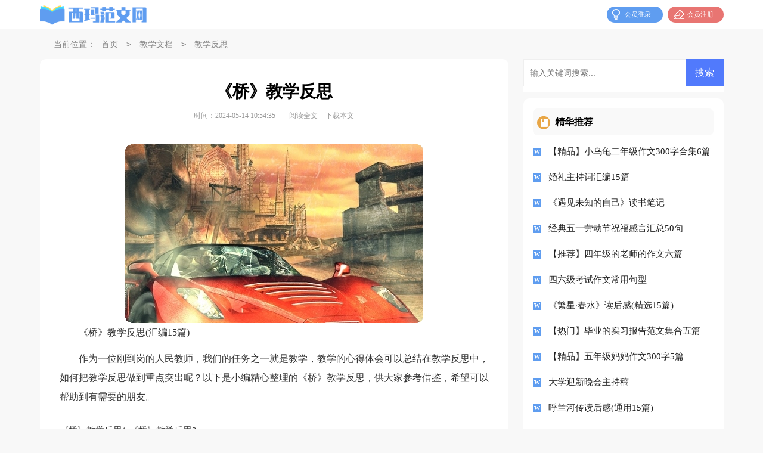

--- FILE ---
content_type: text/html; charset=utf-8
request_url: https://www.celkelaisk.com/wendang/jiaoxuefansi/39389.html
body_size: 6706
content:
<!DOCTYPE html>
<html >
<head>
<meta charset="UTF-8">
<meta name="viewport" content="width=device-width, initial-scale=1.0, maximum-scale=1.0, user-scalable=no" />
<meta name="apple-mobile-web-app-capable" content="yes" />
<meta name="format-detection" content="telephone=no">
<title>《桥》教学反思(汇编15篇)-西玛范文网</title>
<meta name="keywords" content="反思,教学" />
<meta name="description" content="《桥》教学反思(汇编15篇)作为一位刚到岗的人民教师，我们的任务之一就是教学，教学的心得体会可以总结在教学反思中，如何把教学反思做到重点突出呢？以下是小编精心整理的《桥》教" />
<link rel="stylesheet" href="https://www.celkelaisk.com/static/css/article.css">
<link rel="stylesheet" href="https://www.celkelaisk.com/static/css/base.css">
<!--[if IE]>
<link rel="stylesheet" href="https://www.celkelaisk.com/static/css/article.ie.css">
<![endif]-->
<script>
function onKeyDown(){
if ((event.keyCode==116)||(window.event.ctrlKey)||(window.event.shiftKey)||(event.keyCode==122)){
event.keyCode=0;
event.returnValue=false;
}}
</script>
</head>
<body onkeydown="onKeyDown()" oncontextmenu="return false" onselectstart="return false" ondragstart="return false">
<div class="header">
        <div class="header_box">
                <div class="logo"><a href="https://www.celkelaisk.com/" title="西玛范文网"></a></div>
                <script src="https://www.celkelaisk.com/e/member/login/loginjs.php"></script>
        </div>
</div>
<div class="sidebar">当前位置：<a href="https://www.celkelaisk.com/">首页</a>&nbsp;<code>></code>&nbsp;<a href="https://www.celkelaisk.com/wendang/">教学文档</a>&nbsp;<code>></code>&nbsp;<a href="https://www.celkelaisk.com/wendang/jiaoxuefansi/">教学反思</a></div>
<div class="main">
        <div class="main-left">
                <div class="article">
                        <h1 class="title">《桥》教学反思</h1>
                        <div class="yuwen_info">
                                <span class="time">时间：2024-05-14 10:54:35</span>
                                <span class="sm_after_time"></span>
                                <span class="source"><a href="https://www.celkelaisk.com/e/class/see.php?classid=67&id=39389&dotop=1" class="jhcdown  hidden-xs" rel="nofollow"  target="_blank">阅读全文</a></span>
                                <span class="source"><a tpid="25" href="https://www.celkelaisk.com/e/class/see.php?classid=67&id=39389&dotop=2" target="_blank"  class="jhcdown  hidden-xs"  rel="nofollow">下载本文</a></span>
                        </div>
                        <div class="content">
                        <img src="https://img.jihtu.com/upload/4922.jpg" alt="《桥》教学反思(汇编15篇)" /><p>《桥》教学反思(汇编15篇)</p><p>作为一位刚到岗的人民教师，我们的任务之一就是教学，教学的心得体会可以总结在教学反思中，如何把教学反思做到重点突出呢？以下是小编精心整理的《桥》教学反思，供大家参考借鉴，希望可以帮助到有需要的朋友。</p><p style="text-align: center;"></p>
《桥》教学反思1
<p>《桥》这篇文章虽然篇幅不长，但是语言简练生动，情节跌宕起伏，扣人心弦。应该说作者满怀深情地塑造了一位普通的老共产党员的光辉形象，面对狂奔而来的洪水，他以自己的威信和沉稳，果断的指挥，将村民们送上跨越死亡的生命桥。他把生的希望让给别人，把死的.危险留给自己，用自己的血肉之躯筑起了一座不朽的桥梁。所以题目“桥”有着深刻的含义。也是教学时需要重点关注的问题。</p><p>在学习到最后一部分的时候，让同学们展开想象，把自己想象成村子里的人们，这时他们想对老汉说什么呢？这样既加深了对文章的理解，又是对交际能力的一种培养。这使我深刻地感受到：只有以读促说，读说写结合，学生才会感到易于动笔，只有在轻松的氛围中学生才乐于表达。</p>《桥》教学反思2
<p>《桥》一文中有很多特色的句子。如修辞手法描写营造危急气氛。还有利用短句营造紧张气氛的。学生对于前者的理解已经有了方法的积累，对于后者则是头一次见。为了让学生能够更好地感受这个用法，我是这样做的：</p><p>在课上，我觉得利用举例的方式让学生明白很重要。于是在让学生感受“黎明的时候雨突然大了。像泼。像倒。”这一个短句的作用，我先让学生找出 <em>……此处隐藏14561个字……</em>，将重点落实在怎样引导学生去学。这是我们要重点思考，着力在课堂中做好的关键问题。最后是练习课（自查课），主要是通过精心设计的问题，一方面对前面学习的内容再系统、再巩固，另一方面借以检查学生的学习效果，督促学生上课的时间认真学、认真记。</p><p>这四个课型的学习过程就是对新课程理念的最好诠释。即知识与技能，过程与方法，情感态度与价值观。在教学中注重基础知识的教与学，注重方法的引导（授之以渔），注重思想教育。所以，不要把新课程看得那么高、那么远，一句话，再怎么变，教学的基础的东西永远不变，“高明的教师教给学生学习的方法，低层次的教师教给知识”的观念永远要刻在我们每一个教师的心里。落实在教学的每一个细节中。</p><p>反思之三：一个好的教师要常常和自己过不去，和自己的教学基本功过不去，就会常常自觉地在每一节中刻苦练习（普通话、板书等），和自己的教学能力过不去，抓紧每一点时间备课、琢磨教学，认真地上好每一节课，批改好每一份作业，辅导好每一个学生，这样最终我们才能过得去。所以回顾这节课，我觉得自己离一个优秀的教师的距离还很远很远，自己在这几节课之前，被孙校长一鼓励，就上来了勇气，好多问题没有充分考虑（从职三到五年级的落差、对学生的不熟悉等），我就那么自信地来上课了，所以上完后，觉得留下了那么多的遗憾：一是感觉往往是看课、评课容易，真要把理念落实在课堂中，决不是一朝一夕的工夫，这需要平日每节课扎扎实实地做，而正是这平日的每一节课是最考验我们的，我扪心自问：平日的每一节课我都没有糊弄学生吗？我不能理直气壮地说是！二是正是因为前面的原因，所以预习课上了两课时。三是手语太多。四是课堂语调太硬、太激动。五是面向全体还是做得不够。六是对教材的把握还欠工夫。七是教学基本功的欠缺<br></p>                        </div>
                        <a href="https://www.celkelaisk.com/e/class/see.php?classid=67&id=39389&dotop=2" target="_blank" class="download_card" rel="nofollow">
        <img class="download_card_pic" src="https://www.celkelaisk.com/static/img/icon_word.png" alt="">
        <div class="download_card_msg">
            <div class="download_card_title" style="text-decoration:none;">《《桥》教学反思(汇编15篇).doc》</div>
            <div class="download_card_tip">将本文的Word文档下载到电脑，方便收藏和打印</div>
            <div class="download_card_tj">
                <span>推荐度：</span>
<img src="https://www.celkelaisk.com/static/img/icon_star.png" alt="">
<img src="https://www.celkelaisk.com/static/img/icon_star.png" alt="">
<img src="https://www.celkelaisk.com/static/img/icon_star.png" alt="">
<img src="https://www.celkelaisk.com/static/img/icon_star.png" alt="">
<img src="https://www.celkelaisk.com/static/img/icon_star.png" alt="">
            </div>
        </div>
        <div class="download_card_btn">
            <img src="https://www.celkelaisk.com/static/img/down.png" alt="">
            <div class="downlod_btn_right">
                <div>点击下载文档</div>
                <p>文档为doc格式</p>
            </div>
        </div>
    </a>
                </div>
                <div class="related_article_img">
                <div class="related_top"><code>教学反思图文推荐</code></div>
                <ul>
                    <li><a target="_blank" title="《彩色的梦》教学反思" href="https://www.celkelaisk.com/wendang/jiaoxuefansi/40037.html"><img loading="lazy" src="https://img.jihtu.com/upload/5454.jpg" alt="《彩色的梦》教学反思"><span>《彩色的梦》教学反思</span></a></li>
                    <li><a target="_blank" title="彩色的梦教学反思" href="https://www.celkelaisk.com/wendang/jiaoxuefansi/40004.html"><img loading="lazy" src="https://img.jihtu.com/upload/5989.jpg" alt="彩色的梦教学反思"><span>彩色的梦教学反思</span></a></li>
                    <li><a target="_blank" title="倒数的认识教学反思(15篇)" href="https://www.celkelaisk.com/wendang/jiaoxuefansi/40002.html"><img loading="lazy" src="https://img.jihtu.com/upload/6730.jpg" alt="倒数的认识教学反思(15篇)"><span>倒数的认识教学反思(15篇)</span></a></li>
                    <li><a target="_blank" title="《鲁滨孙漂流记》教学反思" href="https://www.celkelaisk.com/wendang/jiaoxuefansi/39954.html"><img loading="lazy" src="https://img.jihtu.com/upload/7475.jpg" alt="《鲁滨孙漂流记》教学反思"><span>《鲁滨孙漂流记》教学反思</span></a></li>
                </ul>
            </div>
            <div class="related_about">
            <div class="related_about_t"><code>【《桥》教学反思】相关文章：</code></div>
            <ul>
                <li><a href="https://www.celkelaisk.com/wendang/jiaoxuefansi/39907.html" target="_blank" title="阿长与山海经教学反思">阿长与山海经教学反思</a></li>
                <li><a href="https://www.celkelaisk.com/wendang/jiaoxuefansi/39543.html" target="_blank" title="上下前后的教学反思">上下前后的教学反思</a></li>
                <li><a href="https://www.celkelaisk.com/wendang/jiaoxuefansi/39480.html" target="_blank" title="秋天的图画教学反思(精选15篇)">秋天的图画教学反思(精选15篇)</a></li>
                <li><a href="https://www.celkelaisk.com/wendang/jiaoxuefansi/39478.html" target="_blank" title="《跨越海峡的生命桥》教学反思15篇">《跨越海峡的生命桥》教学反思15篇</a></li>
                <li><a href="https://www.celkelaisk.com/wendang/jiaoxuefansi/39477.html" target="_blank" title="最后一头战象教学反思(15篇)">最后一头战象教学反思(15篇)</a></li>
                <li><a href="https://www.celkelaisk.com/wendang/jiaoxuefansi/39458.html" target="_blank" title="桥的教学反思">桥的教学反思</a></li>
                <li><a href="https://www.celkelaisk.com/wendang/jiaoxuefansi/39457.html" target="_blank" title="《桥》教学反思集锦15篇">《桥》教学反思集锦15篇</a></li>
                <li><a href="https://www.celkelaisk.com/wendang/jiaoxuefansi/39449.html" target="_blank" title="《跨越海峡的生命桥》教学反思(15篇)">《跨越海峡的生命桥》教学反思(15篇)</a></li>
                <li><a href="https://www.celkelaisk.com/wendang/jiaoxuefansi/39439.html" target="_blank" title="《我的伯父鲁迅先生》教学反思15篇">《我的伯父鲁迅先生》教学反思15篇</a></li>
                <li><a href="https://www.celkelaisk.com/wendang/jiaoxuefansi/39430.html" target="_blank" title="语文桥的教学反思">语文桥的教学反思</a></li>
                <li><a href="https://www.celkelaisk.com/wendang/jiaoxuefansi/39419.html" target="_blank" title="小学语文教学反思15篇">小学语文教学反思15篇</a></li>
                <li><a href="https://www.celkelaisk.com/wendang/jiaoxuefansi/39383.html" target="_blank" title="少年闰土教学反思">少年闰土教学反思</a></li>
            </ul>
        </div>
        <div class="previous">
            <span class="pre">上一篇：<a href='https://www.celkelaisk.com/wendang/jiaoxuefansi/39383.html'>少年闰土教学反思</a></span>
            <span class="next">下一篇：<a href='https://www.celkelaisk.com/wendang/jiaoxuefansi/39419.html'>小学语文教学反思15篇</a></span>
        </div>
        </div>
        <div class="main-right">
                <div class="right_fix">
                <div class="right_fix">
                <div id="search-7" class="widget widget_search">
        <form onsubmit="return checkSearchForm()" method="post" name="searchform" class="search-form" action="/e/search/index.php" >
          <input type="text" class="keyword" name="keyboard" placeholder="输入关键词搜索..." value="">
          <input type="submit" class="submit" value="搜索">
          <input type="hidden" value="title" name="show">
        <input type="hidden" value="1" name="tempid">
        <input type="hidden" value="news" name="tbname">
        <input name="mid" value="1" type="hidden">
        <input name="dopost" value="search" type="hidden">
        </form>
      </div>
                <div class="yuwen_rem">
                                <div class="yuwen_rem_title"><span>精华推荐</span></div>
                                <ul>
                                        <li><a href="https://www.celkelaisk.com/zuowen/xiaoxuezuowen/14525.html" target="_blank" title="【精品】小乌龟二年级作文300字合集6篇">【精品】小乌龟二年级作文300字合集6篇</a></li>
                                        <li><a href="https://www.celkelaisk.com/fanwen/zhuchici/32370.html" target="_blank" title="婚礼主持词汇编15篇">婚礼主持词汇编15篇</a></li>
                                        <li><a href="https://www.celkelaisk.com/fanwen/dushubiji/35801.html" target="_blank" title="《遇见未知的自己》读书笔记">《遇见未知的自己》读书笔记</a></li>
                                        <li><a href="https://www.celkelaisk.com/fanwen/ganyan/40658.html" target="_blank" title="经典五一劳动节祝福感言汇总50句">经典五一劳动节祝福感言汇总50句</a></li>
                                        <li><a href="https://www.celkelaisk.com/zuowen/xiaoxuezuowen/13417.html" target="_blank" title="【推荐】四年级的老师的作文六篇">【推荐】四年级的老师的作文六篇</a></li>
                                        <li><a href="https://www.celkelaisk.com/zuowen/kaoshizuowen/27579.html" target="_blank" title="四六级考试作文常用句型">四六级考试作文常用句型</a></li>
                                        <li><a href="https://www.celkelaisk.com/fanwen/duhougan/15173.html" target="_blank" title="《繁星·春水》读后感(精选15篇)">《繁星·春水》读后感(精选15篇)</a></li>
                                        <li><a href="https://www.celkelaisk.com/fanwen/shixibaogao/34363.html" target="_blank" title="【热门】毕业的实习报告范文集合五篇">【热门】毕业的实习报告范文集合五篇</a></li>
                                        <li><a href="https://www.celkelaisk.com/zuowen/xiaoxuezuowen/2588.html" target="_blank" title="【精品】五年级妈妈作文300字5篇">【精品】五年级妈妈作文300字5篇</a></li>
                                        <li><a href="https://www.celkelaisk.com/fanwen/zhuchigao/33558.html" target="_blank" title="大学迎新晚会主持稿">大学迎新晚会主持稿</a></li>
                                        <li><a href="https://www.celkelaisk.com/fanwen/duhougan/36318.html" target="_blank" title="呼兰河传读后感(通用15篇)">呼兰河传读后感(通用15篇)</a></li>
                                        <li><a href="https://www.celkelaisk.com/fanwen/duhougan/39677.html" target="_blank" title="高老头读后感">高老头读后感</a></li>
                                        <li><a href="https://www.celkelaisk.com/zuowen/xiaoxuezuowen/6959.html" target="_blank" title="精选我的妈妈三年级作文汇总七篇">精选我的妈妈三年级作文汇总七篇</a></li>
                                        <li><a href="https://www.celkelaisk.com/yuwen/yuwenjiaoan/39469.html" target="_blank" title="我与地坛的语文教案">我与地坛的语文教案</a></li>
                                        <li><a href="https://www.celkelaisk.com/fanwen/yanjianggao/11524.html" target="_blank" title="争做环保小卫士演讲稿">争做环保小卫士演讲稿</a></li>
                                        <li><a href="https://www.celkelaisk.com/fanwen/hetong/21682.html" target="_blank" title="沙子供货合同">沙子供货合同</a></li>
                        </div>                <div class="yuwen_rem">
                                <div class="yuwen_rem_title"><span>猜你喜欢</span></div>
                                <ul>
                                        <li><a href="https://www.celkelaisk.com/fanwen/weituoshu/" target="_blank" title="委托书">委托书</a></li>
                                        <li><a href="https://www.celkelaisk.com/fanwen/tuijianxin/" target="_blank" title="推荐信">推荐信</a></li>
                                        <li><a href="https://www.celkelaisk.com/fanwen/xuexizongjie/" target="_blank" title="学习总结">学习总结</a></li>
                                        <li><a href="https://www.celkelaisk.com/zuowen/gaozhongzuowen/" target="_blank" title="高中作文">高中作文</a></li>
                                        <li><a href="https://www.celkelaisk.com/fanwen/zhuchigao/" target="_blank" title="主持稿">主持稿</a></li>
                                        <li><a href="https://www.celkelaisk.com/wendang/jiaoxuefansi/" target="_blank" title="教学反思">教学反思</a></li>
                                        <li><a href="https://www.celkelaisk.com/fanwen/xindetihui/" target="_blank" title="心得体会">心得体会</a></li>
                                        <li><a href="https://www.celkelaisk.com/fanwen/shuzhibaogao/" target="_blank" title="述职报告">述职报告</a></li>
                                        <li><a href="https://www.celkelaisk.com/fanwen/qingjiatiao/" target="_blank" title="请假条">请假条</a></li>
                                        <li><a href="https://www.celkelaisk.com/fanwen/jieshaoxin/" target="_blank" title="介绍信">介绍信</a></li>
                                        <li><a href="https://www.celkelaisk.com/fanwen/xieyi/" target="_blank" title="协议">协议</a></li>
                                        <li><a href="https://www.celkelaisk.com/fanwen/ganyan/" target="_blank" title="感言">感言</a></li>
                                        <li><a href="https://www.celkelaisk.com/fanwen/diaochabaogao/" target="_blank" title="调查报告">调查报告</a></li>
                                        <li><a href="https://www.celkelaisk.com/fanwen/mingrenmingyan/" target="_blank" title="名人名言">名人名言</a></li>
                                        <li><a href="https://www.celkelaisk.com/fanwen/" target="_blank" title="范文写作">范文写作</a></li>
                                        <li><a href="https://www.celkelaisk.com/yuwen/zhufuyu/" target="_blank" title="祝福语">祝福语</a></li>
                                </ul>
                        </div>                </div>
        </div>
</div>
<div class="fink_box">
    <div class="fink_box_tl"><i></i><em>友情链接</em></div>
    <div class="flink"><ul class="frendLink"></ul><li><b>友情链接</b>:</li>
<li><a href="https://www.cnkins.com/" target="_blank">知网论文网</a></li>
<li><a href="https://www.gdhson.com/" target="_blank">泓盛范文网</a></li>
<li><a href="https://www.yaolingwang.com/" target="_blank">妖灵网</a></li>
<li><a href="https://www.cctvzhs.com/" target="_blank">智慧实习网</a></li>
<li><a href="https://www.gzxwmjg.com/" target="_blank">宪伟范文网</a></li>
<li><a href="https://www.caiguozi.com/" target="_blank">采果子文库</a></li>
<li><a href="https://www.lbrqzwxzx.com/" target="_blank">辉盛总结网</a></li>
<li><a href="https://www.mywanhe.com/" target="_blank">万和总结网</a></li>
<li><a href="https://www.bdxguangji.com/" target="_blank">心凡教育网</a></li>
<li><a href="https://www.hzyxstar.com/" target="_blank">华中范文网</a></li>
<li><a href="https://www.newcou.com/" target="_blank">纽扣文库</a></li>
<li><a href="https://www.5999w.com/" target="_blank">五九范文网</a></li>
<li><a href="https://www.256512.com/" target="_blank">微讯文档网</a></li>
<li><a href="https://www.shyuezhuo.com/" target="_blank">玥卓文档网</a></li>
<li><a href="https://www.jiuzhuge.com/" target="_blank">诸葛文库网</a></li>
<li><a href="https://www.mingxiaozi.com/" target="_blank">明小子文库</a></li>
<li><a href="https://www.ittaoli.com/" target="_blank">桃李阅读网</a></li>
<li><a href="https://www.aspcmswang.com/" target="_blank">开源作文网</a></li>
<li><a href="https://www.tuozhan024.com/" target="_blank">拓展阅读网</a></li>
<li><a href="https://www.yinxiangwu.com/" target="_blank">音响屋</a></li>
<li><a href="https://www.mdoem.com/" target="_blank">盈妍作文网</a></li>
<li><a href="https://www.gelingjiaoyu.com/" target="_blank">格灵范文网</a></li>
<li><a href="https://www.zjz360.com/" target="_blank">智能范文网</a></li>
<li><a href="https://www.wangpu1.com/" target="_blank">柚子职文网</a></li>
<li><a href="https://www.sdhsxny.com/" target="_blank">鼎越范文网</a></li>
<li><a href="https://www.chinalejia.com/" target="_blank">乐家女性网</a></li>
<li><a href="https://www.shop5566.com/" target="_blank">阳光文库</a></li>
<li><a href="https://www.szzshxx.com/" target="_blank">卓思作文网</a></li>
<li><a href="https://www.bestiter.com/" target="_blank">精英文库</a></li>
<li><a href="https://www.sxtdqc.com/" target="_blank">大通网</a></li>
<li><a href="https://www.769dg.com/" target="_blank">杨嘉莺文库</a></li>
<li><a href="https://www.weiqi66.com/" target="_blank">微蕲范文网</a></li>
<li><a href="https://www.tajzlw.com/" target="_blank">岳嘉范文网</a></li>
<li><a href="https://www.shenerkeji.com/" target="_blank">书童网</a></li>
<li><a href="https://www.gbaapf.com/" target="_blank">优写网</a></li>
<li><a href="https://www.aiwanol.com/" target="_blank">爱美女性网</a></li>
<li><a href="https://www.pomosem.com/" target="_blank">尹破魔博客</a></li>
<li><a href="https://www.caowang888.com/" target="_blank">三菱文库网</a></li>
</div>
</div>
</div>
<div class="footer">
    <p>Copyright © 2023 <a target="_blank" title="西玛范文网" href="https://www.celkelaisk.com/">西玛范文网</a> www.celkelaisk.com 版权所有</p>
</div>
</body>
</html>

--- FILE ---
content_type: text/css
request_url: https://www.celkelaisk.com/static/css/article.ie.css
body_size: 2426
content:
@charset "gb2312";
body,div,dl,dt,dd,ul,ol,li,h1,h2,h3,h4,h5,h6,pre,form,fieldset,input,textarea,p,blockquote,th,td{margin:0;padding:0;border:0 none;outline:0;}
table{border-collapse:collapse;border-spacing:0}
fieldset,img{border:0 none}
address,caption,cite,code,dfn,em,strong,th,var{font-style:normal;font-weight:normal}
strong{font-weight:800}
ol,ul,li{list-style:none outside none;}
caption,th{text-align:left}
h1,h2,h3,h4,h5,h6{font-size:100%;font-weight:normal}
a{color: #222;text-decoration:none;font-size: 15px;}
a:hover{ text-decoration:underline}
strong{font-weight: 800;}
body{font-size: 12px;background: #f8f8f8;}

.header{float:left;width: 100%;height: 48px;background: #ffffff;border-bottom: 1px solid #ececec;}
.header_box{width: 1147px;margin: auto;}
.logo{float:left;}
.logo a{width: 180px;height: 34px;background: url(../img/logo.png) no-repeat;float: left;margin-top: 8px;background-size: 100%;}
.kouhao{width: 148px;height: 33px;background: url(../img/kouhao.png) no-repeat;float: left;margin-top: 12px;margin-left: 21px;display: none;}
.h_nav{float:left;line-height: 49px;margin-left: 9px;width: 522px;overflow: hidden;height: 49px;display: none;}
.h_nav a{margin: 0 12px;font-size: 15px;}

.rougao {float: right;margin-top: 11px;}
.rougao .jianyi{margin-left: 5px;background-color: #5f9df0;}
.rougao .jianyi i{background: url(../img/ico.png) -62px -173px no-repeat;width: 25px;}
.rougao a {height: 27px;line-height: 27px;float: left;color: #fff;font-size: 11px;border-radius: 20px;margin-left: 8px;width: 94px;background-color: #e87572;}
.rougao a i{height: 25px;width: 28px;float: left;background: url(../img/ico.png)  -38px -172px no-repeat;margin-left: 5px;}
.rougao a:hover{background-color: #0797ca;color: #fff!important;}
.rougao .jianyi:hover{background-color: #0797ca;color: #fff!important;}

.sidebar{margin: auto;width: 1100px;height: 50px;line-height: 50px;color: #888;font-size: 14px;overflow: hidden;}
.sidebar a{color: #888;font-size: 14px;padding: 0 10px;}

.main{width: 1147px;margin:0 auto;}
.main_left{width: 720px;float: left;}
.main-left{float: left;width: 720px;background: #fff;padding: 40px 33px;border-radius: 10px;padding-bottom: 21px;}
.main-right{width: 336px;float: right;}

.article{background-color: #fff;}
.content{margin-top: 20px;color: #333;line-height: 32px;font-size: 15px;}
.content p{line-height: 32px;font-size: 16px;color: #333;margin-bottom: 12px;float: left;width: 100%;}
.title{line-height: 30px;font-size: 28px;margin-bottom: 14px;text-align: center;color: #000;font-weight: 700;}
.yuwen_info{height: 28px;line-height: 22px;border-bottom: 1px solid #eaebec;margin: 0 auto;text-align: center;padding-bottom: 10px;color: #999;width: 704px;}
.yuwen_info span{padding: 0 5px;font-size: 12px;}
.yuwen_info a{color: #999;font-size: 12px;}

.yuwen_toppic{height: 36px;}
.yuwen_toppic span{line-height: 40px;display: block;float: left;color: #4784df;background: url(../img/icon_hot.png) 0px 8px no-repeat;padding-left: 30px;}
.yuwen_rem{width: 90%;background: #fff;padding: 5%;float: right;border-radius: 10px;margin-top: 10px;}
.yuwen_rem_title{float:left;font-size: 16px;font-weight: 700;line-height: 45px;background: #f9f9f9;height: 45px;width: 100%;border-radius: 8px;margin-bottom: 6px;}
.yuwen_rem_title span:before{content:"";width: 25px;height: 25px;float: left;background: url(../img/ico.png) no-repeat -48px 0px;margin: 12px 6px 0 6px;}
.yuwen_rem ul{float: left;width: 100%;}
.yuwen_rem li{overflow: hidden;text-overflow: ellipsis;white-space: nowrap;font-size:15px;line-height: 43px;}
.yuwen_rem li a{width: 87%;float: left;}
.yuwen_rem li em{margin-top: 13px;width: 17px;height: 17px;line-height: 17px;background: #ebebeb;color:#999999;float: left;text-align: center;margin-right:6px;font-size: 14px;border-radius: 4px;}
.yuwen_rem li:nth-child(1) em{background: #67a1ee;color:#fff;}
.yuwen_rem li:nth-child(2) em{background: #4eb7e6;color:#fff;}
.yuwen_rem li:nth-child(3) em{background: #5ed0de;color:#fff;}
.yuwen_rem li:before{content:"w";line-height: 12px;color: #ffffff;width: 14px;height: 14px;text-align: center;float: left;font-family: inherit;font-weight: 700;font-size: 14px;margin-top: 15px;background: #5f9df0;margin-right: 12px;}


.you_like li{width: 50%;}
.yuwen_rem ul li a:hover{color:#FF0000;text-decoration: underline;}


.previous{font-size: 14px;float: left;width: 100%;}
.previous a{color:black;}
.previous span{width: 50%;line-height: 30px;height: 30px;overflow: hidden;float: left;}
.next{text-align: right;}

.related_article_img{float: left;width: 100%;}
.related_article_img .related_top{height: 30px;width: 100%;border-bottom: 1px solid #EEE;}
.related_article_img .related_top code{float: left;font-size: 18px;height: 30px;line-height: 30px;color: #333;background: #fff;border-bottom: 2px solid #1c1c1c;font-family: initial;font-weight: 700;}
.related_article_img ul{margin-top: 13px;width: 100%;float:left;}
.related_article_img li{overflow: hidden;width: 156px;height: 127px;float: left;margin-right: 1px;margin-left: 10px;text-align: center;}
.related_article_img li a:hover span{text-decoration: underline;}
.related_article_img li a img{height: 104px;float: left;width: 100%;border: 1px solid #ddd;}
.related_article_img li a span{float: left;height: 24px;width: 100%;line-height: 24px;font-size: 16px;color: #2965b1;overflow: hidden;}

/*related_article*/
.related_about{width: 100%;float: left;overflow: hidden;padding-top: 15px;margin-bottom: 10px;}
.related_about .related_about_t{float: left;width: 100%;height: 28px;line-height: 28px;color: #494949;font-size: 16px;border-bottom: 1px solid #EEE;margin-bottom: 10px;}
.related_about .related_about_t code{color: #000;font-size: 16px;float: left;font-family: inherit;border-bottom: 2px solid #000;font-weight: 700;}
.related_about ul{float: left;width: 100%;}
.related_about li{float: left;width: 50%;height: 30px;font-size: 16px;overflow: hidden;line-height: 30px;}
.related_about li a{font-size: 15px;color: #2965b1;}
.related_about li a:before{float: left;content: "";width: 3px;height: 3px;background: #000;margin-top: 11px;margin-right: 5px;}
.related_about li a:hover{color: #000;}


.right_fixed {top: 0;width: 336px;position: fixed!important;}

/* footer */
.footer {padding-bottom: 10px;background: #3e4445;padding-top: 10px;overflow: hidden;float: left;width: 100%;margin-top: 15px;}
.footer p {width: 100%;text-align: center;color: #eaeaea;font-size: 12px;height: 28px;line-height: 28px;}
.footer p a {color: #ffffff;font-size: 12px;}

.tuijian_title{text-align: left;height: 56px;line-height: 56px;border-bottom: 1px solid #e2e2e2;border-top: 10px solid #eee;padding: 0 2%;margin-bottom: 10px;}
.tuijian_title span{float: left;display: inline-block;height: 54px;font-weight: normal;line-height: 56px;font-size: 18px;padding: 0 8px;color: #000;border-bottom: 2px solid #000;}
u{text-decoration:none;}
.content a{font-size: 15px;}
.content h2,.content h2 a,.content h2 a u{text-decoration: none;font-size: 16px; text-align: left; font-weight: bold; line-height: 31px; clear: both; color: #ff0000; margin-bottom:15px;}
.content img{max-width: 100%!important;height: auto!important;}
.content p{text-indent: 2em;}
.content img {display: block;margin: 0 auto;border-radius: 10px;}
.content em {background: url(../img/bolang.png) 100% 100% repeat-x;padding-bottom: 4px;color: red;font-weight: bold;}
.after_height_light~p a {color: #2965b1 !important;}
.fink_box{float:left;background: #fff;border-radius: 12px;padding: 2.5%;width: 95%;margin-top: 26px;}
.fink_box_tl{float: left;width: 98%;margin-left: 10px;}
.fink_box_tl i{font-weight: 700;color: #333;float: left;background: #67a1ee;width: 8px;height: 20px;margin-right: 5px;border-radius: 60px;margin-top: 4px;}
.fink_box_tl em{float: left;height: 26px;font-weight: 700;font-size: 20px;font-style: inherit;}
.fink_box_tl:after{content:"";display: inline-block;background: #eeeeee;height: 3px;width: 992px;margin-left: 15px;}
.flink{width: 100%;float: left;}
.flink b{line-height:22px;font-weight: 400;float: left;color:#2ca6e0;display: none;}
.flink li{line-height: 22px;color: #b7b7b7;margin: 10px 8px;display: inline-block;float: left;margin-bottom: 0px;}
.flink li a{color: #444;font-size: 14px;}
.flink li:nth-child(2){display:none;}
.flink li a:hover{color:#2ca6e0}
